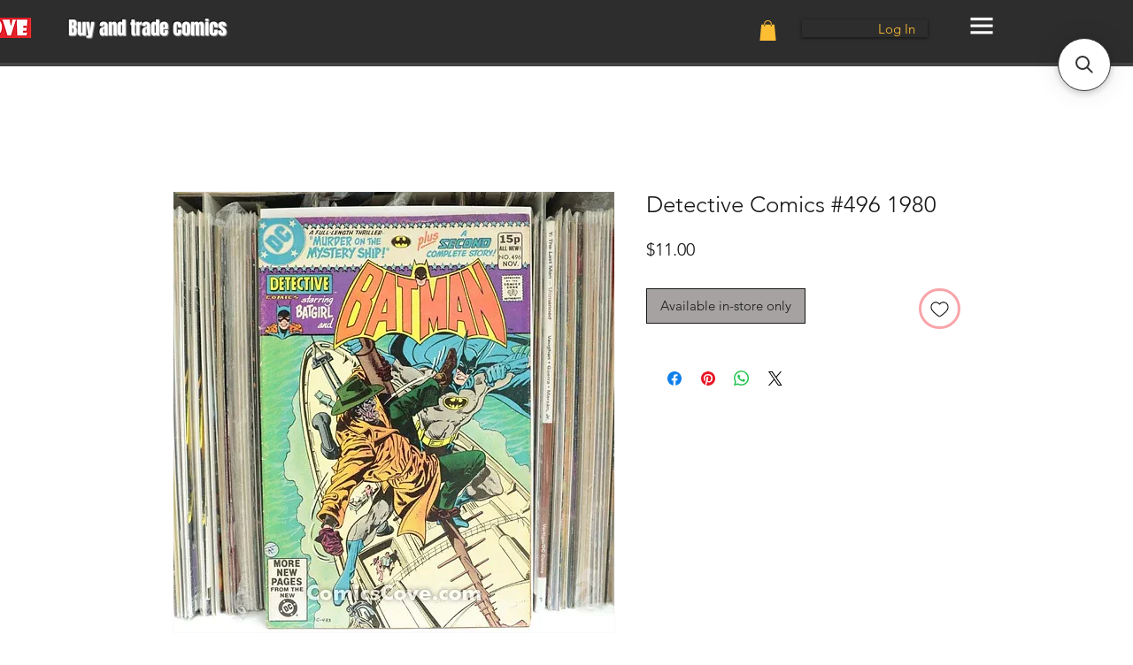

--- FILE ---
content_type: application/javascript; charset=utf-8
request_url: https://searchanise-ef84.kxcdn.com/preload_data.5o3N2T8S1D.js
body_size: 886
content:
window.Searchanise.preloadedSuggestions=['detective comics','iron man','spider man','ghost rider','fantastic four','1st app','harley quinn','amazing spider-man','doctor strange','skottie young','power girl','peach momoko','wonder woman','ultimate spider','red hood','lady death','civil war','uncanny x-men','poison ivy','captain america','ultimate spider-man','king in black','secret wars','green lantern','alpha flight','g.i joe','the maxx','moon knight','absolute wonder','x men','transformers idw','jim lee','black cat','scarlet witch','1st appearance','one piece','captain america 1','dark knight','star wars','spider gwen','tomb raider','world\'s finest','venom vs carnage','star trek','the boy wonder','alex ross','strangers in paradise','master of kung fu','batman year one','the joker','absolute wonder woman','the flash rebirth','venom carnage','in the dark','black widow','iron fist','marvel spotlight','gi joe','star comic','red robin','justice league','alan moore','star wars 1','infinity gauntlet','west coast avengers','incredible hulk','all star superman','alien captain','the moon knight','the inhumans','transformers drift','superman king','todd mcfarlane','amazing spiderman','silver age','vs predator','gotham comics','adventure time','tim drake','worlds finest','under the','winter soldier','tales of suspense','wonder woman 5','reign of super','return of superman','death of superman','punisher max','dark knight returns','immortal hulk','batman and robin 2009','green lantern dark','the sandman','grab bag','two face','marvel super','1 action comic','superman action comic','tin tin','gwen pool','the blackest night','iron man 4','black spider man','spider man black','deadpool does','epic collection','green arrow','ultimate universe','iron man 1','death in the family','batman rip','amazing spiderman 129','aquaman abnett','web of spider-man','battle for the cowl','arkham asylum','detective comic','secret war','the flash','blood hunt','life is strange','batman and robin adventures','batman adventures','predator vs','black panther','wonder woman 52','dark victory','marvel feature','swamp thing','batman venom','batman a lonely place of dying','iron man annual','jason todd','what if','batman death in the family','giant size','vampire knight','tapping the vein','the caped crusader','invincible iron man','superman vs','year one','it’s jeff','batman halloween'];